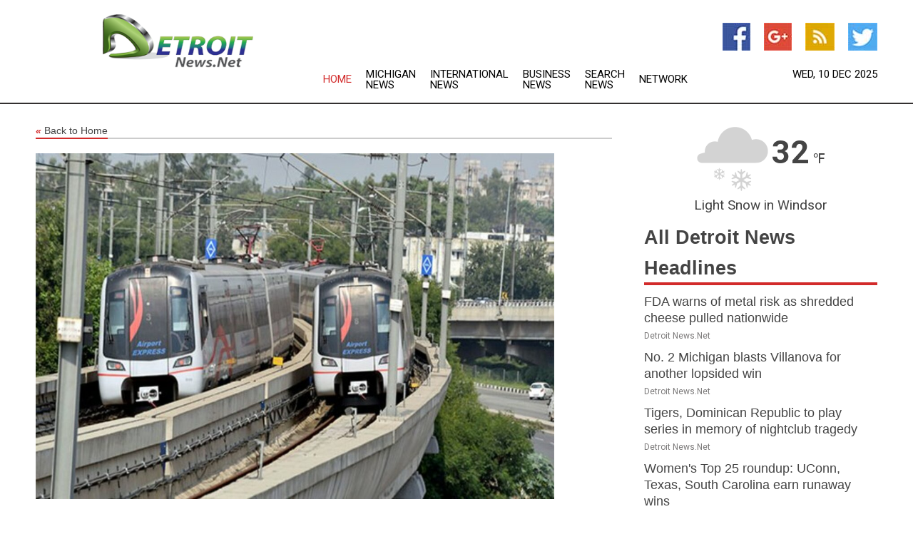

--- FILE ---
content_type: text/html; charset=utf-8
request_url: https://www.detroitnews.net/news/273968974/delhi-metro-trains-on-airport-line-to-run-at-120-kmph-from-sunday-dmrc
body_size: 13421
content:
<!doctype html>
<html lang="en">
<head>
    <meta name="Powered By" content="Kreatio Platform" />
  <link rel="canonical" href="https://www.detroitnews.net/news/273968974/delhi-metro-trains-on-airport-line-to-run-at-120-kmph-from-sunday-dmrc"/>
  <meta charset="utf-8"/>
  <meta http-equiv="X-UA-Compatible" content="IE=edge"/>
  <meta name="viewport" content="width=device-width, initial-scale=1, maximum-scale=1, user-scalable=no"/>
    <title>Delhi Metro trains on Airport Line to run at 120 kmph from Sunday: DMRC</title>
  <meta name="title" content="Delhi Metro trains on Airport Line to run at 120 kmph from Sunday: DMRC">
  <meta name="description" content="The Delhi Metro Rail Corporation (DMRC) is going to operate the Airport Express Line at a massive speed of 120 kilometres per hour (KMPH) from Sunday, an offici"/>
  <meta name="keywords" content="India News, sector, carried, deployed, delhi and, testing, the movement, rolling, carried out, airport express"/>
  <meta name="news_keywords" content="detroit news, michigan state, detroit, breaking news detroit, detroit newspapers" />
  <meta name="robots" content="index, follow" />
  <meta name="revisit-after" content="1 Day" />
  <meta property="og:title" content="Delhi Metro trains on Airport Line to run at 120 kmph from Sunday: DMRC" />
  <meta property="og:site_name" content="Detroit News" />
  <meta property="og:url" content="https://www.detroitnews.net/news/273968974/delhi-metro-trains-on-airport-line-to-run-at-120-kmph-from-sunday-dmrc" />
  <meta property="og:description" content="The Delhi Metro Rail Corporation (DMRC) is going to operate the Airport Express Line at a massive speed of 120 kilometres per hour (KMPH) from Sunday, an offici"/>
  <meta property="og:image" content="https://image.chitra.live/api/v1/wps/ce43faa/192cf71f-c372-4943-a114-f4bbc7b77c3b/0/ani1694884057-600x315.jpg" />
  <meta property="og:type" content="article" />
  <meta property="og:locale" content="en_US" />
  <meta name="twitter:card" content="summary_large_image" />
  <meta name="twitter:site" content="@Detroit News" />
  <meta name="twitter:title" content="Delhi Metro trains on Airport Line to run at 120 kmph from Sunday: DMRC" />
  <meta name="twitter:description" content="The Delhi Metro Rail Corporation (DMRC) is going to operate the Airport Express Line at a massive speed of 120 kilometres per hour (KMPH) from Sunday, an offici"/>
  <meta name="twitter:image" content="https://image.chitra.live/api/v1/wps/ce43faa/192cf71f-c372-4943-a114-f4bbc7b77c3b/0/ani1694884057-600x315.jpg" />

  <link rel="shortcut icon" href="https://assets.kreatio.net/web/newsnet/favicons/favicon.ico"/>
  <link rel="stylesheet" type="text/css" href="https://assets.kreatio.net/web/newsnet/css/foundation.min.css">
  <link rel="stylesheet" type="text/css" href="https://assets.kreatio.net/web/newsnet/css/red_style.css">
  <link rel="stylesheet" type="text/css" href="https://cdnjs.cloudflare.com/ajax/libs/font-awesome/4.6.3//css/font-awesome.css">
  <script src="https://assets.kreatio.net/web/newsnet/js/app.js"></script>
  <link rel="stylesheet" href="https://cdnjs.cloudflare.com/ajax/libs/tinymce/6.8.2/skins/ui/oxide/skin.min.css">
  <script async src='https://securepubads.g.doubleclick.net/tag/js/gpt.js'></script>
  <script src='https://www.google.com/recaptcha/api.js'></script>
  <script>window.googletag = window.googletag || {cmd: []};
  googletag.cmd.push(function () {
      googletag.defineSlot('/21806386006/Bigpond_TOP/uaenews.net', [[970, 250], [728, 90], [970, 90]], 'div-gpt-ad-3852326-1')
          .addService(googletag.pubads());
      googletag.defineSlot('/21806386006/Bigpond_TOP/uaenews.net', [[300, 250], [300, 600], [160, 600], [120, 600], [320, 50]], 'div-gpt-ad-3852326-2')
          .addService(googletag.pubads());
      googletag.defineOutOfPageSlot('/21806386006/Bigpond_TOP/uaenews.net', 'div-gpt-ad-3852326-3')
          .addService(googletag.pubads());
      googletag.defineSlot('/21806386006/Bigpond_TOP/uaenews.net', [[1, 1]], 'div-gpt-ad-3852326-4')
          .addService(googletag.pubads());

      googletag.pubads().enableSingleRequest();
      googletag.pubads().collapseEmptyDivs();
      googletag.pubads().setCentering(true);
      googletag.enableServices();
  });</script>
  <script async src="https://paht.tech/c/uaenews.net.js"></script>

  <script type="text/javascript">
      window._mNHandle = window._mNHandle || {};
      window._mNHandle.queue = window._mNHandle.queue || [];
      medianet_versionId = "3121199";
  </script>
    <!-- taboola-->
    <script type="text/javascript">
        window._taboola = window._taboola || [];
        _taboola.push({article: 'auto'});
        !function (e, f, u, i) {
            if (!document.getElementById(i)) {
                e.async = 1;
                e.src = u;
                e.id = i;
                f.parentNode.insertBefore(e, f);
            }
        }(document.createElement('script'),
            document.getElementsByTagName('script')[0],
            '//cdn.taboola.com/libtrc/newsnet-network/loader.js',
            'tb_loader_script');
        if (window.performance && typeof window.performance.mark == 'function') {
            window.performance.mark('tbl_ic');
        }
    </script>
    <!--taboola-->
  <style>
      .tox .tox-statusbar {
          display: none !important;
      }
      .red{
          color: red;
      }
      .text h1,
      .text h2,
      .text h3,
      .text h4,
      .text h5,
      .text h6{
          font-size: 24px !important;
          font-weight: 700 !important;
      }
  </style>
</head>
<body>
<!-- header -->
  <!-- Component :: Main-Header--> 
<div class="row expanded header">
  <div class="large-4 columns logo hide-for-small-only">
    <a href="/"><img src="https://assets.kreatio.net/nn_logos/detroit-news.png" alt="Detroit News"></a></div>

  <div class="large-6 columns navigation">
    <div class="title-bar show-for-small-only"
         data-responsive-toggle="navigation-menu" data-hide-for="medium">
      <button class="menu-icon" type="button" data-toggle></button>
      <div class="title-bar-title" style="margin: 0 20px;">
        <a href="/"><img width="200px" src="https://assets.kreatio.net/nn_logos/detroit-news.png"></a>
      </div>
    </div>
    <div class="top-bar" id="navigation-menu">
      <div class="top-bar-left">
        <ul class="dropdown menu" data-dropdown-menu>
          <li class="active"><a href="/">Home</a></li>
            <li>
              <a href="/category/michigan-news">Michigan
                News</a>
            </li>
            <li>
              <a href="/category/breaking-international-news">International
                News</a>
            </li>
            <li>
              <a href="/category/breaking-business-news">Business
                News</a>
            </li>
          <li><a href="/archive">Search News</a></li>
          <li><a href="http://www.themainstreammedia.com/">Network</a></li>
        </ul>
      </div>
    </div>
  </div>

  <div class="large-2 columns socail_icon hide-for-small-only">
    <ul class="menu float-right">
      <li><a href="http://www.facebook.com/pages/Detroit-News/167847293255860" target="_blank"><img
        src="https://assets.kreatio.net/web/newsnet/images/facebook.jpg"
        alt="facebook"></a></li>
      <li><a href="https://plus.google.com/" target="_blank"><img
        src="https://assets.kreatio.net/web/newsnet/images/google_pls.jpg"
        alt="google"></a></li>
      <li><a href="https://feeds.detroitnews.net/rss/3d33b780d0e24349" target="_blank"><img
        src="https://assets.kreatio.net/web/newsnet/images/rss_feed.jpg"
        alt="rss"></a></li>
      <li><a href="https://twitter.com/detroitnewsnet" target="_blank"><img
        src="https://assets.kreatio.net/web/newsnet/images/twitter.jpg"
        alt="twitter"></a></li>
    </ul>
    <div class="datemain float-right hide-for-small-only" id="bnn-date"></div>


  </div>
</div>


<!-- End of header -->

<!-- Ads -->
<div class="row expanded ad_temp">

  <!-- Ad 728x90 (TOP) -->
  <div
    class="large-12 medium-12 columns text-left top_add hide-for-small-only">

    <center>
      <div id='div-gpt-ad-3852326-1'>
        <script>
            googletag.cmd.push(function () {
                googletag.display('div-gpt-ad-3852326-1');
            });
        </script>
      </div>
    </center>

  </div>
  <!-- End of ad -->

</div>
<!-- End of ads -->


<div class="row expanded content">
  <div class="large-9 medium-8 columns left_content">
    <div class="row expanded breadcrum">
      <div class="large-12 medium-12 columns">
        <h4>
          <span><a href="/"><i>«</i>Back to Home</a></span>
        </h4>
      </div>
    </div>
    <div class="row expanded single_news">
  <div class="large-12 columns">
    <div class="article_image">
        <img src="https://image.chitra.live/api/v1/wps/f7463d7/192cf71f-c372-4943-a114-f4bbc7b77c3b/0/ani1694884057-1156x770.jpg" alt="Delhi Metro trains on Airport Line to run at 120 kmph from Sunday: DMRC" width="100%">
    </div>
    <div class="title_text">
      <h2>
        <a href="#">Delhi Metro trains on Airport Line to run at 120 kmph from Sunday: DMRC</a>
      </h2>
      <p>ANI
        <br>16 Sep 2023, 22:07 GMT+
          </p>
    </div>
    <div class="detail_text">
      <div class="text">
            <p>New Delhi [India], September 16 (ANI): The Delhi Metro Rail Corporation (DMRC) is going to operate the Airport Express Line at a massive speed of 120 kilometres per hour (KMPH) from Sunday, an official statement said on Saturday.</p><p>This increase in speed of India's fastest Metro corridor gradually from 90 Kmph to 120 Kmph has been made possible by meticulous planning and time-bound implementation by DMRC's engineers in consultation with a number of other government agencies and domain experts, the statement read. To facilitate the movement of the trains at such a high speed, over 2.6 lakh tension clamps were replaced on the entire corridor. The bulk of the work was carried out in the night time from 11 pm till 7 am to ensure minimal hindrance to the smooth operation of services. Over 100 workers were deployed at a time for this work.</p><p>Before taking up this mammoth exercise, the efficacy of these clamps was checked on a kilometre-long trial track. Various measurements including vibrationstresses on rails were carried out using advanced instruments on this trial track before implementing the same on the main corridor. The estimated timeline for the completion of this task was 18 months. However, DMRC took the challenge and successfully ensured the completion of the work within just six months.</p><p>A highly advanced system consisting of 3D accelerometers and strain censors was deployed for continuous measurement of vibrations and strains on the tracks at different speed levels. Oscillation monitoring was performed at speeds from 90 KMPH to 120 KMPH to ascertain smooth movement at higher speed levels. Tremendous efforts were put in by DMRC officials to analyse the measurement data at various speeds to understand the behaviour and response of the system.</p><p>The signalling infrastructure also required verification of all software and safety certifications of the main system and the subsystems at such high speed. The interface testing with rolling stock and passenger information systems was also checked in detail. The working of the Passenger Screen Doors (PSDs) in coordination with the movement of the train was also done. Extensive testing of all signalling equipment was conducted in a graded manner involving track, rolling stock, traction for over two months.</p><p>During the non-revenue hours, the Over Head Equipment (OHE) system was also made suitable for the movement of trains at 120 KMPH. Eventually, after all these efforts, Delhi Metro increased the operational speed of Metro trains on the Airport Express Line from 90 KMPH to 100 KMPH on 22nd March 2023. The speed ofthe trains was further increased to 110 KMPH on 22nd June 2023. As mentioned above, the speed shall be further increased to 120 KMPH from tomorrow. The safety certification for the same has already been received earlier this month.</p>The total journey from New Delhi to Yashobhoomi Dwarka Sector-25 will take about 21 minutes. Earlier the travel time between New Delhi and Dwarka Sector- 21 was approximately 22 minutes and now it has reduced to around 19 minutes between these two stations, leading to a saving of 3 minutes. The approximate travel time between New Delhi and Terminal - 3 Airport will be about 15 minutes and 30 seconds. Earlier, it was a little more than 18 minutes. (ANI)
        <p></p>
      </div>
    </div>
  </div>
  <div class="large-12 medium-12 columns share_icon">
    <h3>
      <span><a href="#">Share article:</a></span>
    </h3>
    <div class="sharethis-inline-share-buttons"></div>
  </div>
  <div class="large-12 medium-12 columns hide-for-small-only">
    <div class="detail_text">
      <div id="contentad338226"></div>
      <script type="text/javascript">
          (function (d) {
              var params =
                  {
                      id: "d5a9be96-e246-4ac5-9d21-4b034439109c",
                      d: "ZGVsaGluZXdzLm5ldA==",
                      wid: "338226",
                      cb: (new Date()).getTime()
                  };

              var qs = [];
              for (var key in params) qs.push(key + '=' + encodeURIComponent(params[key]));
              var s = d.createElement('script');
              s.type = 'text/javascript';
              s.async = true;
              var p = 'https:' == document.location.protocol ? 'https' : 'http';
              s.src = p + "://api.content-ad.net/Scripts/widget2.aspx?" + qs.join('&');
              d.getElementById("contentad338226").appendChild(s);
          })(document);
      </script>
    </div>
  </div>
</div>

    <div class="column row collapse show-for-small-only">
      <div class="large-12 medium-12 columns">

        <div id='div-gpt-ad-3852326-2'>
          <script>
              googletag.cmd.push(function() {
                  googletag.display('div-gpt-ad-3852326-2');
              });
          </script>
        </div>

      </div>
    </div>
    <!-- Ad 600x250 -->
    <div class="row column collapse">
      <div class="large-12 medium-12 columns">

        <div id="318873353">
          <script type="text/javascript">
              try {
                  window._mNHandle.queue.push(function (){
                      window._mNDetails.loadTag("318873353", "600x250", "318873353");
                  });
              }
              catch (error) {}
          </script>
        </div>

      </div>
    </div>
    <!-- End of ad -->
    <!-- Taboola -->
    <div class="row column collapse">
  <div class="large-12 medium-12 columns">

    <div id="taboola-below-article-thumbnails"></div>
    <script type="text/javascript">
        window._taboola = window._taboola || [];
        _taboola.push({
            mode: 'alternating-thumbnails-a',
            container: 'taboola-below-article-thumbnails',
            placement: 'Below Article Thumbnails',
            target_type: 'mix'
        });
    </script>

  </div>
</div>

    <!-- Taboola -->
    <div class="row expanded moreus_news" ng-controller="MoreCtrl">
  <div class="large-12 medium-12 columns">
    <h3><span>More Detroit News</span></h3>
    <a href="/category/detroit-news" class="access_more">Access More</a>
  </div>
    <div class="large-6 columns">
        <div class="media-object">
          <div class="media-object-section">
            <a href="/news/278737502/fda-warns-of-metal-risk-as-shredded-cheese-pulled-nationwide">
              <img src="https://image.chitra.live/api/v1/wps/fb8103d/591f7bb7-cad0-4854-a5aa-835668386ee4/2/Shredded-cheese-1-200x200.jpg" width="153px">
            </a>
          </div>
          <div class="media-object-section">
            <h5><a title="" href="/news/278737502/fda-warns-of-metal-risk-as-shredded-cheese-pulled-nationwide">FDA warns of metal risk as shredded cheese pulled nationwide</a>
</h5>
            <p class="date">Detroit News.Net</p>
          </div>
        </div>
        <div class="media-object">
          <div class="media-object-section">
            <a href="/news/278746799/no-2-michigan-blasts-villanova-for-another-lopsided-win">
              <img src="https://image.chitra.live/api/v1/wps/871fd21/0e68e818-f15a-4a5d-b775-bf5953c0424c/0/Njg5ZGM3MDAtNmI-200x200.jpg" width="153px">
            </a>
          </div>
          <div class="media-object-section">
            <h5><a title="" href="/news/278746799/no-2-michigan-blasts-villanova-for-another-lopsided-win">No. 2 Michigan blasts Villanova for another lopsided win</a>
</h5>
            <p class="date">Detroit News.Net</p>
          </div>
        </div>
        <div class="media-object">
          <div class="media-object-section">
            <a href="/news/278744716/tigers-dominican-republic-to-play-series-in-memory-of-nightclub-tragedy">
              <img src="https://image.chitra.live/api/v1/wps/8d8f4f2/09ac3e71-21fe-482f-b250-bdef148c75dc/0/N2JkNTk2OWEtMzY-200x200.jpg" width="153px">
            </a>
          </div>
          <div class="media-object-section">
            <h5><a title="" href="/news/278744716/tigers-dominican-republic-to-play-series-in-memory-of-nightclub-tragedy">Tigers, Dominican Republic to play series in memory of nightclub tragedy</a>
</h5>
            <p class="date">Detroit News.Net</p>
          </div>
        </div>
        <div class="media-object">
          <div class="media-object-section">
            <a href="/news/278742206/women-top-25-roundup-uconn-texas-south-carolina-earn-runaway-wins">
              <img src="https://image.chitra.live/api/v1/wps/cb9be68/d787ee50-79fe-4738-beeb-a491f87021ff/0/ZDk3NTZhNjEtOTc-200x200.jpg" width="153px">
            </a>
          </div>
          <div class="media-object-section">
            <h5><a title="" href="/news/278742206/women-top-25-roundup-uconn-texas-south-carolina-earn-runaway-wins">Women&#39;s Top 25 roundup: UConn, Texas, South Carolina earn runaway wins</a>
</h5>
            <p class="date">Detroit News.Net</p>
          </div>
        </div>
        <div class="media-object">
          <div class="media-object-section">
            <a href="/news/278741498/nba-roundup-timberwolves-surge-past-james-harden-clippers">
              <img src="https://image.chitra.live/api/v1/wps/9b2902f/01252649-23a1-4886-866c-d6a7393b6030/0/NmY3YWEzZjctN2U-200x200.jpg" width="153px">
            </a>
          </div>
          <div class="media-object-section">
            <h5><a title="" href="/news/278741498/nba-roundup-timberwolves-surge-past-james-harden-clippers">NBA roundup: Timberwolves surge past James Harden, Clippers</a>
</h5>
            <p class="date">Detroit News.Net</p>
          </div>
        </div>
        <div class="media-object">
          <div class="media-object-section">
            <a href="/news/278741455/no-2-indiana-deals-no-1-ohio-state-first-loss-for-big-ten-crown">
              <img src="https://image.chitra.live/api/v1/wps/f48dc6a/7c2a6a5c-3c49-40a8-8693-edf09f78e3f4/0/YjQ2Njg0ODUtNzR-200x200.jpg" width="153px">
            </a>
          </div>
          <div class="media-object-section">
            <h5><a title="" href="/news/278741455/no-2-indiana-deals-no-1-ohio-state-first-loss-for-big-ten-crown">No. 2 Indiana deals No. 1 Ohio State first loss for Big Ten crown</a>
</h5>
            <p class="date">Detroit News.Net</p>
          </div>
        </div>
        <div class="media-object">
          <div class="media-object-section">
            <a href="/news/278741240/pistons-top-bucks-behind-balanced-scoring-attack">
              <img src="https://image.chitra.live/api/v1/wps/5614301/ad139261-7968-4312-8aa8-cf86253c612a/0/YjUzOTFjY2EtM2M-200x200.jpg" width="153px">
            </a>
          </div>
          <div class="media-object-section">
            <h5><a title="" href="/news/278741240/pistons-top-bucks-behind-balanced-scoring-attack">Pistons top Bucks behind balanced scoring attack</a>
</h5>
            <p class="date">Detroit News.Net</p>
          </div>
        </div>
        <div class="media-object">
          <div class="media-object-section">
            <a href="/news/278740921/back-on-track-no-11-gonzaga-set-to-face-north-florida">
              <img src="https://image.chitra.live/api/v1/wps/db5a4ba/d72827d6-9399-46ea-b9c1-293d2ac25526/0/YTE5NjI3NjEtY2Y-200x200.jpg" width="153px">
            </a>
          </div>
          <div class="media-object-section">
            <h5><a title="" href="/news/278740921/back-on-track-no-11-gonzaga-set-to-face-north-florida">Back on track, No. 11 Gonzaga set to face North Florida</a>
</h5>
            <p class="date">Detroit News.Net</p>
          </div>
        </div>
        <div class="media-object">
          <div class="media-object-section">
            <a href="/news/278740858/no-4-duke-uses-defense-to-slip-past-no-7-michigan-state">
              <img src="https://image.chitra.live/api/v1/wps/855ca3b/911d05db-b58c-4924-a3d3-be5bf0e0c9b8/0/OGFlNmQzNWQtZDl-200x200.jpg" width="153px">
            </a>
          </div>
          <div class="media-object-section">
            <h5><a title="" href="/news/278740858/no-4-duke-uses-defense-to-slip-past-no-7-michigan-state">No. 4 Duke uses defense to slip past No. 7 Michigan State</a>
</h5>
            <p class="date">Detroit News.Net</p>
          </div>
        </div>
        <div class="media-object">
          <div class="media-object-section">
            <a href="/news/278740261/no-11-gonzaga-rebounds-with-blowout-of-no-18-kentucky">
              <img src="https://image.chitra.live/api/v1/wps/ec27743/cacac8d4-864b-4a7f-8f24-ab9388ac436c/0/OWNiOTg3YTctODg-200x200.jpg" width="153px">
            </a>
          </div>
          <div class="media-object-section">
            <h5><a title="" href="/news/278740261/no-11-gonzaga-rebounds-with-blowout-of-no-18-kentucky">No. 11 Gonzaga rebounds with blowout of No. 18 Kentucky</a>
</h5>
            <p class="date">Detroit News.Net</p>
          </div>
        </div>
        <div class="media-object">
          <div class="media-object-section">
            <a href="/news/278740252/nba-roundup-kevin-durant-hits-31k-career-points-in-rockets-win">
              <img src="https://image.chitra.live/api/v1/wps/5c7c3dc/1549f258-1f74-49b6-870a-e25644f6fce1/0/NDZhMTcxOTgtMWN-200x200.jpg" width="153px">
            </a>
          </div>
          <div class="media-object-section">
            <h5><a title="" href="/news/278740252/nba-roundup-kevin-durant-hits-31k-career-points-in-rockets-win">NBA roundup: Kevin Durant hits 31K career points in Rockets&#39; win</a>
</h5>
            <p class="date">Detroit News.Net</p>
          </div>
        </div>
    </div>
    <div class="large-6 columns">
        <div class="media-object">
          <div class="media-object-section">
            <a href="/news/278740128/iowa-state-tabs-washington-state-jimmy-rogers-as-next-head-coach">
              <img src="https://image.chitra.live/api/v1/wps/18876cd/78b44e82-bb78-41f7-8699-b5b688785b29/0/YjZiN2YyNTItOTc-200x200.jpg" width="153px">
            </a>
          </div>
          <div class="media-object-section">
            <h5><a title="" href="/news/278740128/iowa-state-tabs-washington-state-jimmy-rogers-as-next-head-coach">Iowa State tabs Washington State&#39;s Jimmy Rogers as next head coach</a>
</h5>
            <p class="date">Detroit News.Net</p>
          </div>
        </div>
        <div class="media-object">
          <div class="media-object-section">
            <a href="/news/278740036/red-hot-finley-bizjack-guides-butler-into-clash-with-boise-state">
              <img src="https://image.chitra.live/api/v1/wps/5b1b18e/b122abe8-461c-4d18-a71a-0d4f81b42b6e/0/OWRlYTQzZjItNzl-200x200.jpg" width="153px">
            </a>
          </div>
          <div class="media-object-section">
            <h5><a title="" href="/news/278740036/red-hot-finley-bizjack-guides-butler-into-clash-with-boise-state">Red-hot Finley Bizjack guides Butler into clash with Boise State</a>
</h5>
            <p class="date">Detroit News.Net</p>
          </div>
        </div>
        <div class="media-object">
          <div class="media-object-section">
            <a href="/news/278738757/kevin-porter-jr-undermanned-bucks-set-sights-on-76ers">
              <img src="https://image.chitra.live/api/v1/wps/4c63dbd/e1391212-7c90-43c3-a6c2-95ee22cc8de6/0/NTUxYWJlOTUtNmR-200x200.jpg" width="153px">
            </a>
          </div>
          <div class="media-object-section">
            <h5><a title="" href="/news/278738757/kevin-porter-jr-undermanned-bucks-set-sights-on-76ers">Kevin Porter Jr., undermanned Bucks set sights on 76ers</a>
</h5>
            <p class="date">Detroit News.Net</p>
          </div>
        </div>
        <div class="media-object">
          <div class="media-object-section">
            <a href="/news/278745209/ford-and-renault-team-up-to-take-on-chinese-electric-cars-and-vans">
              <img src="https://image.chitra.live/api/v1/wps/18a4770/937dbfc0-0ea8-47a8-b806-9ad680963ec2/0/NzQ2ZTYzNjEtYWF-200x200.jpg" width="153px">
            </a>
          </div>
          <div class="media-object-section">
            <h5><a title="" href="/news/278745209/ford-and-renault-team-up-to-take-on-chinese-electric-cars-and-vans">Ford and Renault Team Up To Take On Chinese Electric Cars and Vans</a>
</h5>
            <p class="date">Detroit News.Net</p>
          </div>
        </div>
        <div class="media-object">
          <div class="media-object-section">
            <a href="/news/278746694/big-picture-10-cowboys-vikings-storylines">
              <img src="https://image.chitra.live/api/v1/wps/40379df/8ab65fb0-714a-4846-a509-6a49749f4650/0/ZmZjMTYwYzUtNzJ-200x200.jpg" width="153px">
            </a>
          </div>
          <div class="media-object-section">
            <h5><a title="" href="/news/278746694/big-picture-10-cowboys-vikings-storylines">Big Picture: 10 Cowboys-Vikings Storylines</a>
</h5>
            <p class="date">Detroit News.Net</p>
          </div>
        </div>
        <div class="media-object">
          <div class="media-object-section">
            <a href="/news/278746672/packers-face-road-test-at-broncos">
              <img src="https://image.chitra.live/api/v1/wps/86f7769/a3d6c167-e289-43cf-bb5d-56011c9da751/0/YzM5ZDg4MTMtOGE-200x200.jpg" width="153px">
            </a>
          </div>
          <div class="media-object-section">
            <h5><a title="" href="/news/278746672/packers-face-road-test-at-broncos">Packers face road test at Broncos</a>
</h5>
            <p class="date">Detroit News.Net</p>
          </div>
        </div>
        <div class="media-object">
          <div class="media-object-section">
            <a href="/news/278746624/ravens-sign-former-pro-bowl-guard-to-practice-squad">
              <img src="https://image.chitra.live/api/v1/wps/f5d8413/1507d199-063e-46ef-a782-b6ddac0b4493/0/N2I5NWQ4YmItMjZ-200x200.jpg" width="153px">
            </a>
          </div>
          <div class="media-object-section">
            <h5><a title="" href="/news/278746624/ravens-sign-former-pro-bowl-guard-to-practice-squad">Ravens Sign Former Pro Bowl Guard to Practice Squad</a>
</h5>
            <p class="date">Detroit News.Net</p>
          </div>
        </div>
        <div class="media-object">
          <div class="media-object-section">
            <a href="/news/278746623/browns-place-c-ethan-pocic-and-rb-jerome-ford-on-injured-reserve">
              <img src="https://image.chitra.live/api/v1/wps/c445137/382436cf-7bb0-4944-816b-1bc504bd4db4/0/OWFmMGQzYjEtOWU-200x200.jpg" width="153px">
            </a>
          </div>
          <div class="media-object-section">
            <h5><a title="" href="/news/278746623/browns-place-c-ethan-pocic-and-rb-jerome-ford-on-injured-reserve">Browns place C Ethan Pocic and RB Jerome Ford on injured reserve</a>
</h5>
            <p class="date">Detroit News.Net</p>
          </div>
        </div>
        <div class="media-object">
          <div class="media-object-section">
            <a href="/news/278746536/nfc-playoff-picture-vikings-status-entering-week-15">
              <img src="https://image.chitra.live/api/v1/wps/60412b5/0767bf81-07b1-4a8e-ae94-fe8362f8ece0/0/NTkwZjQyODktMGM-200x200.jpg" width="153px">
            </a>
          </div>
          <div class="media-object-section">
            <h5><a title="" href="/news/278746536/nfc-playoff-picture-vikings-status-entering-week-15">NFC Playoff Picture: Vikings Status Entering Week 15</a>
</h5>
            <p class="date">Detroit News.Net</p>
          </div>
        </div>
        <div class="media-object">
          <div class="media-object-section">
            <a href="/news/278746398/jerry-jones-mantiene-fe-en-los-playoffs-y-en-george-pickens">
              <img src="https://image.chitra.live/api/v1/wps/6a3ae06/3763cf52-b8bf-42ce-a137-c87cf7447d69/0/Mjc3NmI2ZDAtODY-200x200.jpg" width="153px">
            </a>
          </div>
          <div class="media-object-section">
            <h5><a title="" href="/news/278746398/jerry-jones-mantiene-fe-en-los-playoffs-y-en-george-pickens">Jerry Jones mantiene fe en los playoffs y en George Pickens</a>
</h5>
            <p class="date">Detroit News.Net</p>
          </div>
        </div>
    </div>
</div>

    <div class="column row collapse show-for-small-only">
      <div class="large-12 medium-12 columns">

        <div id='div-gpt-ad-3852326-2'>
          <script>
              googletag.cmd.push(function() {
                  googletag.display('div-gpt-ad-3852326-2');
              });
          </script>
        </div>

      </div>
    </div>
    <div class="row expanded">
      <div class="large-12 medium-12 columns">
        <div class="row expanded signupnws">
          <div class="large-6 columns">
            <h2>Sign up for Detroit News</h2>
            <p>a daily newsletter full of things to discuss over
              drinks.and the great thing is that it's on the house!</p>
          </div>
          <div class="large-6 columns">
            <form
              action="https://subscription.themainstreammedia.com/?p=subscribe"
              method="post">
              <input type="text" name="email" placeholder="Your email address"
                     required>
              <button type="submit" class="button">Submit</button>
            </form>
          </div>
        </div>
      </div>
    </div>
    <div class="row expanded single_news">
      <div
        class="large-12 medium-12 columns text-center hide-for-small-only">
        <div class="detail_text"></div>
      </div>
    </div>
  </div>
  <!-- Side bar -->
    <div class="large-3 medium-4 columns right_sidebar">
    <!-- weather -->
      <!-- Component :: Weather-Block--> 
<div class="remote_component" id = 9690c96f-dc4b-9209-9a32-98af0c17491b></div>


    <!-- End of weather -->

    <!-- All headlines -->
    <div class="row column headline">
  <div class="large-12 medium-12 columns">
    <h3>
      <span><a href="/category/detroit-news">All Detroit News Headlines</a></span>
    </h3>
    <div class="outer_head">
        <div class="single_head">
          <h6>
            <a title="" href="/news/278737502/fda-warns-of-metal-risk-as-shredded-cheese-pulled-nationwide">FDA warns of metal risk as shredded cheese pulled nationwide</a>

          </h6>
          <p class="date">Detroit News.Net</p>
        </div>
        <div class="single_head">
          <h6>
            <a title="" href="/news/278746799/no-2-michigan-blasts-villanova-for-another-lopsided-win">No. 2 Michigan blasts Villanova for another lopsided win</a>

          </h6>
          <p class="date">Detroit News.Net</p>
        </div>
        <div class="single_head">
          <h6>
            <a title="" href="/news/278744716/tigers-dominican-republic-to-play-series-in-memory-of-nightclub-tragedy">Tigers, Dominican Republic to play series in memory of nightclub tragedy</a>

          </h6>
          <p class="date">Detroit News.Net</p>
        </div>
        <div class="single_head">
          <h6>
            <a title="" href="/news/278742206/women-top-25-roundup-uconn-texas-south-carolina-earn-runaway-wins">Women&#39;s Top 25 roundup: UConn, Texas, South Carolina earn runaway wins</a>

          </h6>
          <p class="date">Detroit News.Net</p>
        </div>
        <div class="single_head">
          <h6>
            <a title="" href="/news/278741498/nba-roundup-timberwolves-surge-past-james-harden-clippers">NBA roundup: Timberwolves surge past James Harden, Clippers</a>

          </h6>
          <p class="date">Detroit News.Net</p>
        </div>
        <div class="single_head">
          <h6>
            <a title="" href="/news/278741455/no-2-indiana-deals-no-1-ohio-state-first-loss-for-big-ten-crown">No. 2 Indiana deals No. 1 Ohio State first loss for Big Ten crown</a>

          </h6>
          <p class="date">Detroit News.Net</p>
        </div>
        <div class="single_head">
          <h6>
            <a title="" href="/news/278741240/pistons-top-bucks-behind-balanced-scoring-attack">Pistons top Bucks behind balanced scoring attack</a>

          </h6>
          <p class="date">Detroit News.Net</p>
        </div>
        <div class="single_head">
          <h6>
            <a title="" href="/news/278740921/back-on-track-no-11-gonzaga-set-to-face-north-florida">Back on track, No. 11 Gonzaga set to face North Florida</a>

          </h6>
          <p class="date">Detroit News.Net</p>
        </div>
        <div class="single_head">
          <h6>
            <a title="" href="/news/278740858/no-4-duke-uses-defense-to-slip-past-no-7-michigan-state">No. 4 Duke uses defense to slip past No. 7 Michigan State</a>

          </h6>
          <p class="date">Detroit News.Net</p>
        </div>
        <div class="single_head">
          <h6>
            <a title="" href="/news/278740261/no-11-gonzaga-rebounds-with-blowout-of-no-18-kentucky">No. 11 Gonzaga rebounds with blowout of No. 18 Kentucky</a>

          </h6>
          <p class="date">Detroit News.Net</p>
        </div>
        <div class="single_head">
          <h6>
            <a title="" href="/news/278740252/nba-roundup-kevin-durant-hits-31k-career-points-in-rockets-win">NBA roundup: Kevin Durant hits 31K career points in Rockets&#39; win</a>

          </h6>
          <p class="date">Detroit News.Net</p>
        </div>
        <div class="single_head">
          <h6>
            <a title="" href="/news/278740128/iowa-state-tabs-washington-state-jimmy-rogers-as-next-head-coach">Iowa State tabs Washington State&#39;s Jimmy Rogers as next head coach</a>

          </h6>
          <p class="date">Detroit News.Net</p>
        </div>
        <div class="single_head">
          <h6>
            <a title="" href="/news/278740036/red-hot-finley-bizjack-guides-butler-into-clash-with-boise-state">Red-hot Finley Bizjack guides Butler into clash with Boise State</a>

          </h6>
          <p class="date">Detroit News.Net</p>
        </div>
        <div class="single_head">
          <h6>
            <a title="" href="/news/278738757/kevin-porter-jr-undermanned-bucks-set-sights-on-76ers">Kevin Porter Jr., undermanned Bucks set sights on 76ers</a>

          </h6>
          <p class="date">Detroit News.Net</p>
        </div>
        <div class="single_head">
          <h6>
            <a title="" href="/news/278745209/ford-and-renault-team-up-to-take-on-chinese-electric-cars-and-vans">Ford and Renault Team Up To Take On Chinese Electric Cars and Vans</a>

          </h6>
          <p class="date">Detroit News.Net</p>
        </div>
        <div class="single_head">
          <h6>
            <a title="" href="/news/278746694/big-picture-10-cowboys-vikings-storylines">Big Picture: 10 Cowboys-Vikings Storylines</a>

          </h6>
          <p class="date">Detroit News.Net</p>
        </div>
        <div class="single_head">
          <h6>
            <a title="" href="/news/278746672/packers-face-road-test-at-broncos">Packers face road test at Broncos</a>

          </h6>
          <p class="date">Detroit News.Net</p>
        </div>
        <div class="single_head">
          <h6>
            <a title="" href="/news/278746624/ravens-sign-former-pro-bowl-guard-to-practice-squad">Ravens Sign Former Pro Bowl Guard to Practice Squad</a>

          </h6>
          <p class="date">Detroit News.Net</p>
        </div>
        <div class="single_head">
          <h6>
            <a title="" href="/news/278746623/browns-place-c-ethan-pocic-and-rb-jerome-ford-on-injured-reserve">Browns place C Ethan Pocic and RB Jerome Ford on injured reserve</a>

          </h6>
          <p class="date">Detroit News.Net</p>
        </div>
        <div class="single_head">
          <h6>
            <a title="" href="/news/278746536/nfc-playoff-picture-vikings-status-entering-week-15">NFC Playoff Picture: Vikings Status Entering Week 15</a>

          </h6>
          <p class="date">Detroit News.Net</p>
        </div>
        <div class="single_head">
          <h6>
            <a title="" href="/news/278746398/jerry-jones-mantiene-fe-en-los-playoffs-y-en-george-pickens">Jerry Jones mantiene fe en los playoffs y en George Pickens</a>

          </h6>
          <p class="date">Detroit News.Net</p>
        </div>
        <div class="single_head">
          <h6>
            <a title="" href="/news/278746362/nfl-week-15-playoff-scenarios">NFL Week 15 Playoff Scenarios</a>

          </h6>
          <p class="date">Detroit News.Net</p>
        </div>
        <div class="single_head">
          <h6>
            <a title="" href="/news/278746142/jerry-jones-on-cowboys-playoff-chances-george-pickens-play-more">Jerry Jones on Cowboys playoff chances, George Pickens&#39; play, more</a>

          </h6>
          <p class="date">Detroit News.Net</p>
        </div>
        <div class="single_head">
          <h6>
            <a title="" href="/news/278745985/playoff-push-2025-bucs-hold-onto-division-lead-with-tiebreaker">Playoff Push 2025: Bucs Hold Onto Division Lead with Tiebreaker</a>

          </h6>
          <p class="date">Detroit News.Net</p>
        </div>
        <div class="single_head">
          <h6>
            <a title="" href="/news/278745900/mailbag-did-fatigue-affect-team-in-detroit">Mailbag: Did fatigue affect team in Detroit</a>

          </h6>
          <p class="date">Detroit News.Net</p>
        </div>
        <div class="single_head">
          <h6>
            <a title="" href="/news/278745340/twentyman-5-stats-that-stand-out-following-lions-week-14-victory">TWENTYMAN: 5 stats that stand out following Lions&#39; Week 14 victory</a>

          </h6>
          <p class="date">Detroit News.Net</p>
        </div>
        <div class="single_head">
          <h6>
            <a title="" href="/news/278744724/la-semana-de-descanso-eleva-a-los-49ers-a-la-sexta-posicin-en-la-nfc">La Semana de Descanso Eleva a los 49ers a la Sexta Posicin en la NFC</a>

          </h6>
          <p class="date">Detroit News.Net</p>
        </div>
        <div class="single_head">
          <h6>
            <a title="" href="/news/278744683/beebe-y-booker-ajustes-para-la-lnea-ofensiva-contra-minnesota">Beebe y Booker: Ajustes para la lnea ofensiva contra Minnesota</a>

          </h6>
          <p class="date">Detroit News.Net</p>
        </div>
        <div class="single_head">
          <h6>
            <a title="" href="/news/278744658/bucs-could-get-reinforcements-for-tnf">Bucs Could Get Reinforcements for TNF</a>

          </h6>
          <p class="date">Detroit News.Net</p>
        </div>
        <div class="single_head">
          <h6>
            <a title="" href="/news/278744623/beebe-booker-candid-about-ol-struggles-vs-lions-plan-for-vikings">Beebe, Booker candid about OL struggles vs. Lions, plan for Vikings</a>

          </h6>
          <p class="date">Detroit News.Net</p>
        </div>
        <div class="single_head">
          <h6>
            <a title="" href="/news/278744468/updates-cowboys-give-key-update-on-ceedee">Updates: Cowboys give key update on CeeDee</a>

          </h6>
          <p class="date">Detroit News.Net</p>
        </div>
        <div class="single_head">
          <h6>
            <a title="" href="/news/278744351/tape-talk-what-stood-out-on-film-from-cowboys-lions">Tape Talk: What stood out on film from Cowboys-Lions</a>

          </h6>
          <p class="date">Detroit News.Net</p>
        </div>
        <div class="single_head">
          <h6>
            <a title="" href="/news/278744348/seven-ways-the-ravens-can-still-win-the-afc-north">Seven Ways the Ravens Can Still Win the AFC North</a>

          </h6>
          <p class="date">Detroit News.Net</p>
        </div>
        <div class="single_head">
          <h6>
            <a title="" href="/news/278744252/inbox-he-taken-the-high-road-the-whole-way">Inbox: He&#39;s taken the high road the whole way</a>

          </h6>
          <p class="date">Detroit News.Net</p>
        </div>
        <div class="single_head">
          <h6>
            <a title="" href="/news/278744194/falcons-facts-on-tap-inside-week-14-loss-to-seahawks">Falcons Facts on Tap: Inside Week 14 loss to Seahawks</a>

          </h6>
          <p class="date">Detroit News.Net</p>
        </div>
        <div class="single_head">
          <h6>
            <a title="" href="/news/278744155/mailbag-fans-reactions-to-vikings-31-0-win-over-commanders">Mailbag: Fans&#39; Reactions to Vikings 31-0 Win Over Commanders</a>

          </h6>
          <p class="date">Detroit News.Net</p>
        </div>
        <div class="single_head">
          <h6>
            <a title="" href="/news/278742272/game-recap-bears-comeback-effort-falls-just-short-in-green-bay">Game Recap: Bears&#39; comeback effort falls just short in Green Bay</a>

          </h6>
          <p class="date">Detroit News.Net</p>
        </div>
        <div class="single_head">
          <h6>
            <a title="" href="/news/278742175/know-your-foe-kansas-city-chiefs-week-14">Know Your Foe: Kansas City Chiefs | Week 14</a>

          </h6>
          <p class="date">Detroit News.Net</p>
        </div>
        <div class="single_head">
          <h6>
            <a title="" href="/news/278740588/we-know-what-at-stake-in-packers-bears-showdown">&#39;We know what&#39;s at stake&#39; in Packers-Bears showdown</a>

          </h6>
          <p class="date">Detroit News.Net</p>
        </div>
        <div class="single_head">
          <h6>
            <a title="" href="/news/278740572/turkey-dinner-and-family-mvp">Turkey dinner and family MVP</a>

          </h6>
          <p class="date">Detroit News.Net</p>
        </div>
        <div class="single_head">
          <h6>
            <a title="" href="/news/278740557/inbox-that-time-draws-near">Inbox: That time draws near</a>

          </h6>
          <p class="date">Detroit News.Net</p>
        </div>
        <div class="single_head">
          <h6>
            <a title="" href="/news/278740444/where-are-they-now-db-william-frizzell">Where Are They Now DB William Frizzell</a>

          </h6>
          <p class="date">Detroit News.Net</p>
        </div>
        <div class="single_head">
          <h6>
            <a title="" href="/news/278739758/vikings-vs-commanders-week-14-game-preview">Vikings vs. Commanders Week 14 Game Preview</a>

          </h6>
          <p class="date">Detroit News.Net</p>
        </div>
        <div class="single_head">
          <h6>
            <a title="" href="/news/278739681/zero-to-100-numbers-behind-cowboys-44-30-loss-to-lions">Zero to 100: Numbers behind Cowboys&#39; 44-30 loss to Lions</a>

          </h6>
          <p class="date">Detroit News.Net</p>
        </div>
        <div class="single_head">
          <h6>
            <a title="" href="/news/278739277/what-to-watch-for-bengals-at-bills-week-14">What to Watch For | Bengals at Bills Week 14</a>

          </h6>
          <p class="date">Detroit News.Net</p>
        </div>
        <div class="single_head">
          <h6>
            <a title="" href="/news/278739220/pickens-tras-la-derrota-de-dallas-nada-nos-sali-como-deba">Pickens tras la derrota de Dallas: &quot;Nada nos sali como deba&quot;</a>

          </h6>
          <p class="date">Detroit News.Net</p>
        </div>
        <div class="single_head">
          <h6>
            <a title="" href="/news/278739221/javonte-williams-hits-1000-yard-mark-a-career-first">Javonte Williams hits 1,000-yard mark, a career-first</a>

          </h6>
          <p class="date">Detroit News.Net</p>
        </div>
        <div class="single_head">
          <h6>
            <a title="" href="/news/278739045/updates-guyton-will-likely-return-vs-vikings">Updates: Guyton will likely return vs. Vikings</a>

          </h6>
          <p class="date">Detroit News.Net</p>
        </div>
        <div class="single_head">
          <h6>
            <a title="" href="/news/278738927/packers-eagerly-await-reinforcements-for-final-push">Packers eagerly await reinforcements for final push</a>

          </h6>
          <p class="date">Detroit News.Net</p>
        </div>
        <div class="single_head">
          <h6>
            <a title="" href="/news/278738588/twentyman-week-14-observations">TWENTYMAN: Week 14 observations</a>

          </h6>
          <p class="date">Detroit News.Net</p>
        </div>
    </div>
  </div>
</div>



    <!-- Ad 300x600 (A) -->
    <div class="row column ad_600">
      <div class="large-12 medium-12 columns hide-for-small-only">

        <script id="mNCC" language="javascript">
            medianet_width = "300";
            medianet_height = "600";
            medianet_crid = "393315316";
            medianet_versionId = "3111299";
        </script>
        <script src="//contextual.media.net/nmedianet.js?cid=8CUG1R34Q"></script>

      </div>
    </div>
    <!-- End of ad -->

    <!-- Related News -->
    <div class=" row column business_news">
  <div class="large-12 medium-12 columns">
    <h3>
      <span>Michigan News</span>
    </h3>
      <div class="media-object">
        <div class="media-object-section">
          <a href="/news/278737502/fda-warns-of-metal-risk-as-shredded-cheese-pulled-nationwide" ><img width="153px" src="https://image.chitra.live/api/v1/wps/fb8103d/591f7bb7-cad0-4854-a5aa-835668386ee4/2/Shredded-cheese-1-200x200.jpg" alt="FDA warns of metal risk as shredded cheese pulled nationwide"/></a>
        </div>
        <div class="media-object-section">
          <h6>
            <a title="" href="/news/278737502/fda-warns-of-metal-risk-as-shredded-cheese-pulled-nationwide">FDA warns of metal risk as shredded cheese pulled nationwide</a>

          </h6>
          <p class="date">Detroit News.Net</p>
        </div>
      </div>
      <div class="media-object">
        <div class="media-object-section">
          <a href="/news/278746799/no-2-michigan-blasts-villanova-for-another-lopsided-win" ><img width="153px" src="https://image.chitra.live/api/v1/wps/871fd21/0e68e818-f15a-4a5d-b775-bf5953c0424c/0/Njg5ZGM3MDAtNmI-200x200.jpg" alt="No. 2 Michigan blasts Villanova for another lopsided win"/></a>
        </div>
        <div class="media-object-section">
          <h6>
            <a title="" href="/news/278746799/no-2-michigan-blasts-villanova-for-another-lopsided-win">No. 2 Michigan blasts Villanova for another lopsided win</a>

          </h6>
          <p class="date">Detroit News.Net</p>
        </div>
      </div>
      <div class="media-object">
        <div class="media-object-section">
          <a href="/news/278744716/tigers-dominican-republic-to-play-series-in-memory-of-nightclub-tragedy" ><img width="153px" src="https://image.chitra.live/api/v1/wps/8d8f4f2/09ac3e71-21fe-482f-b250-bdef148c75dc/0/N2JkNTk2OWEtMzY-200x200.jpg" alt="Tigers, Dominican Republic to play series in memory of nightclub tragedy"/></a>
        </div>
        <div class="media-object-section">
          <h6>
            <a title="" href="/news/278744716/tigers-dominican-republic-to-play-series-in-memory-of-nightclub-tragedy">Tigers, Dominican Republic to play series in memory of nightclub tragedy</a>

          </h6>
          <p class="date">Detroit News.Net</p>
        </div>
      </div>
      <div class="media-object">
        <div class="media-object-section">
          <a href="/news/278742206/women-top-25-roundup-uconn-texas-south-carolina-earn-runaway-wins" ><img width="153px" src="https://image.chitra.live/api/v1/wps/cb9be68/d787ee50-79fe-4738-beeb-a491f87021ff/0/ZDk3NTZhNjEtOTc-200x200.jpg" alt="Women&#39;s Top 25 roundup: UConn, Texas, South Carolina earn runaway wins"/></a>
        </div>
        <div class="media-object-section">
          <h6>
            <a title="" href="/news/278742206/women-top-25-roundup-uconn-texas-south-carolina-earn-runaway-wins">Women&#39;s Top 25 roundup: UConn, Texas, South Carolina earn runaway wins</a>

          </h6>
          <p class="date">Detroit News.Net</p>
        </div>
      </div>
      <div class="media-object">
        <div class="media-object-section">
          <a href="/news/278741498/nba-roundup-timberwolves-surge-past-james-harden-clippers" ><img width="153px" src="https://image.chitra.live/api/v1/wps/9b2902f/01252649-23a1-4886-866c-d6a7393b6030/0/NmY3YWEzZjctN2U-200x200.jpg" alt="NBA roundup: Timberwolves surge past James Harden, Clippers"/></a>
        </div>
        <div class="media-object-section">
          <h6>
            <a title="" href="/news/278741498/nba-roundup-timberwolves-surge-past-james-harden-clippers">NBA roundup: Timberwolves surge past James Harden, Clippers</a>

          </h6>
          <p class="date">Detroit News.Net</p>
        </div>
      </div>
      <div class="media-object">
        <div class="media-object-section">
          <a href="/news/278741455/no-2-indiana-deals-no-1-ohio-state-first-loss-for-big-ten-crown" ><img width="153px" src="https://image.chitra.live/api/v1/wps/f48dc6a/7c2a6a5c-3c49-40a8-8693-edf09f78e3f4/0/YjQ2Njg0ODUtNzR-200x200.jpg" alt="No. 2 Indiana deals No. 1 Ohio State first loss for Big Ten crown"/></a>
        </div>
        <div class="media-object-section">
          <h6>
            <a title="" href="/news/278741455/no-2-indiana-deals-no-1-ohio-state-first-loss-for-big-ten-crown">No. 2 Indiana deals No. 1 Ohio State first loss for Big Ten crown</a>

          </h6>
          <p class="date">Detroit News.Net</p>
        </div>
      </div>
    <div class="access_btn">
      <a href="/category/michigan-news"
         class="access_more">Access More</a>
    </div>
  </div>
</div>

    <!-- End of Related News -->

    <!-- News Releases  -->
    <div class="row column news_releases">
  <div class="large-12 medium-12 columns">
    <div class="inner">
      <h3>News Releases</h3>
      <p>
        <span >Detroit News</span>.Net's News Release Publishing
        Service provides a medium for circulating your organization's
        news.
      </p>
      <form action="/news-releases" method="get">
        <button
          style="margin-left: 10px; font-size: 19px; font-family: Roboto, sans-serif;"
          href="/news-releases" type="submit" class="alert button">
          Click For Details</button>
      </form>
    </div>
  </div>
</div>

    <!-- End of News Releases  -->

    <div class=" row column business_news">
  <div class="large-12 medium-12 columns">
    <h3>
      <span>International News</span>
    </h3>
      <div class="media-object">
        <div class="media-object-section">
          <a href="/news/278744896/teen-anxiety-rises-ahead-of-australia-s-under-16-social-media-ban" ><img width="153px" src="https://image.chitra.live/api/v1/wps/bd98a14/eda08f06-b645-405a-83a6-7595f610331a/2/teens-social-meida-200x200.jpg" alt="Teen anxiety rises ahead of Australia’s under-16 social media ban"/></a>
        </div>
        <div class="media-object-section">
          <h6>
            <a title="" href="/news/278744896/teen-anxiety-rises-ahead-of-australia-s-under-16-social-media-ban">Teen anxiety rises ahead of Australia’s under-16 social media ban</a>

          </h6>
          <p class="date">Detroit News.Net</p>
        </div>
      </div>
      <div class="media-object">
        <div class="media-object-section">
          <a href="/news/278741481/hepatitis-b-birth-dose-dropped-as-kennedy-reshapes-policy" ><img width="153px" src="https://image.chitra.live/api/v1/wps/f8f46cd/6f9488fc-0a51-4a53-be48-de8158cc70ca/1/Vaccine-2-200x200.jpg" alt="Hepatitis B birth-dose dropped as Kennedy reshapes policy"/></a>
        </div>
        <div class="media-object-section">
          <h6>
            <a title="" href="/news/278741481/hepatitis-b-birth-dose-dropped-as-kennedy-reshapes-policy">Hepatitis B birth-dose dropped as Kennedy reshapes policy</a>

          </h6>
          <p class="date">Detroit News.Net</p>
        </div>
      </div>
      <div class="media-object">
        <div class="media-object-section">
          <a href="/news/278740229/probe-ordered-after-self-driving-waymos-overtake-buses-illegally" ><img width="153px" src="https://image.chitra.live/api/v1/wps/077a9ad/c9cefc21-1848-4ff4-a66a-891a7cdf3cc4/1/8-Waymo-self-driving-car-200x200.jpg" alt="Probe ordered after self-driving Waymos overtake buses illegally"/></a>
        </div>
        <div class="media-object-section">
          <h6>
            <a title="" href="/news/278740229/probe-ordered-after-self-driving-waymos-overtake-buses-illegally">Probe ordered after self-driving Waymos overtake buses illegally</a>

          </h6>
          <p class="date">Detroit News.Net</p>
        </div>
      </div>
      <div class="media-object">
        <div class="media-object-section">
          <a href="/news/278740223/grand-jury-again-rejects-plan-to-prosecute-new-york-ag-letitia-james" ><img width="153px" src="https://image.chitra.live/api/v1/wps/6911b4d/38fa68ca-3fa9-4acb-90bd-3cddfb94029d/1/6-Letitia-James-200x200.jpg" alt="Grand Jury again rejects plan to prosecute New York AG Letitia James"/></a>
        </div>
        <div class="media-object-section">
          <h6>
            <a title="" href="/news/278740223/grand-jury-again-rejects-plan-to-prosecute-new-york-ag-letitia-james">Grand Jury again rejects plan to prosecute New York AG Letitia James</a>

          </h6>
          <p class="date">Detroit News.Net</p>
        </div>
      </div>
      <div class="media-object">
        <div class="media-object-section">
          <a href="/news/278740210/putin-says-he-doesn-t-agree-with-some-points-in-us-plan-for-ukraine" ><img width="153px" src="https://image.chitra.live/api/v1/wps/401ad54/27bc50b3-4739-422f-8b06-ab089ef61d52/1/5-putin-Modi-200x200.jpg" alt="Putin says he doesn’t agree with some points in US plan for Ukraine"/></a>
        </div>
        <div class="media-object-section">
          <h6>
            <a title="" href="/news/278740210/putin-says-he-doesn-t-agree-with-some-points-in-us-plan-for-ukraine">Putin says he doesn’t agree with some points in US plan for Ukraine</a>

          </h6>
          <p class="date">Detroit News.Net</p>
        </div>
      </div>
      <div class="media-object">
        <div class="media-object-section">
          <a href="/news/278737671/imran-khan-s-sister-meets-him-in-jail-says-he-s-in-good-health" ><img width="153px" src="https://image.chitra.live/api/v1/wps/7887e3d/5bff4432-ded6-4280-95b7-07bef2e68f23/1/5-Imran-Khan-200x200.jpg" alt="Imran Khan’s sister meets him in jail, says he’s in good health"/></a>
        </div>
        <div class="media-object-section">
          <h6>
            <a title="" href="/news/278737671/imran-khan-s-sister-meets-him-in-jail-says-he-s-in-good-health">Imran Khan’s sister meets him in jail, says he’s in good health</a>

          </h6>
          <p class="date">Detroit News.Net</p>
        </div>
      </div>
      <div class="media-object">
        <div class="media-object-section">
          <a href="/news/278737663/global-warming-causing-deadly-floods-in-southeast-asia-say-scientists" ><img width="153px" src="https://image.chitra.live/api/v1/wps/20d76f7/57bb6ad5-e197-40b5-8445-3bda727da5e2/1/6-Floods-200x200.jpg" alt="Global warming causing deadly floods in Southeast Asia, say scientists"/></a>
        </div>
        <div class="media-object-section">
          <h6>
            <a title="" href="/news/278737663/global-warming-causing-deadly-floods-in-southeast-asia-say-scientists">Global warming causing deadly floods in Southeast Asia, say scientists</a>

          </h6>
          <p class="date">Detroit News.Net</p>
        </div>
      </div>
      <div class="media-object">
        <div class="media-object-section">
          <a href="/news/278737692/tunisian-human-rights-activist-hammami-on-hunger-strike-after-arrest" ><img width="153px" src="https://image.chitra.live/api/v1/wps/84eab57/7013ea0a-7c9f-4562-856a-ef29121bd986/1/8-Ayach-Hammami-200x200.jpg" alt="Tunisian human rights activist Hammami on hunger strike after arrest"/></a>
        </div>
        <div class="media-object-section">
          <h6>
            <a title="" href="/news/278737692/tunisian-human-rights-activist-hammami-on-hunger-strike-after-arrest">Tunisian human rights activist Hammami on hunger strike after arrest</a>

          </h6>
          <p class="date">Detroit News.Net</p>
        </div>
      </div>
      <div class="media-object">
        <div class="media-object-section">
          <a href="/news/278741522/ireland-boycotts-eurovision-in-support-of-journalists-killed-in-gaza" ><img width="153px" src="https://image.chitra.live/api/v1/wps/dcfeb7d/1b62130f-02af-484e-99e5-214cb4533575/2/7-Miche-l-Martin-5-200x200.jpg" alt="Ireland boycotts Eurovision in support of journalists killed in Gaza"/></a>
        </div>
        <div class="media-object-section">
          <h6>
            <a title="" href="/news/278741522/ireland-boycotts-eurovision-in-support-of-journalists-killed-in-gaza">Ireland boycotts Eurovision in support of journalists killed in Gaza</a>

          </h6>
          <p class="date">Detroit News.Net</p>
        </div>
      </div>
      <div class="media-object">
        <div class="media-object-section">
          <a href="/news/278737497/congress-seeks-authority-check-as-trump-signals-venezuela-strike" ><img width="153px" src="https://image.chitra.live/api/v1/wps/55d061e/193f79d1-bfd4-4150-b35c-a96adc7c1466/2/8-Donald-Trump-200x200.jpg" alt="Congress seeks authority check as Trump signals Venezuela strike"/></a>
        </div>
        <div class="media-object-section">
          <h6>
            <a title="" href="/news/278737497/congress-seeks-authority-check-as-trump-signals-venezuela-strike">Congress seeks authority check as Trump signals Venezuela strike</a>

          </h6>
          <p class="date">Detroit News.Net</p>
        </div>
      </div>
    <div class="access_btn">
      <a href="/category/breaking-international-news"
         class="access_more">Access More</a>
    </div>
  </div>
</div>

    <!-- Ad 336x280 -->
    <div class="row column ad_250 hide-for-small-only">
      <div class="large-12 medium-12 columns">

        <script id="mNCC" language="javascript">
            medianet_width = "300";
            medianet_height = "250";
            medianet_crid = "975428123";
            medianet_versionId = "3111299";
        </script>
        <script src="//contextual.media.net/nmedianet.js?cid=8CUG1R34Q"></script>

      </div>
    </div>
    <!-- End of ad -->

  </div>

</div>

<!-- footer -->
  <!-- Component :: Footer--> 
<div class="row expanded footer">
  <div class="large-12 medium-12 columns ">
    <div class="row">
      <div class="large-6 medium-12 columns">
        <h6>Detroit News.Net</h6>
        <div class="float-left map_img">
          <a href="/"><img
            src="https://assets.kreatio.net/web/newsnet/images/maps/detroit-news.png"/>
          </a>
        </div>
      </div>
      <div class="large-3 medium-6 columns footer_sitemap">
        <h6>SITE DATA</h6>
        <ul class="menu vertical">
          <li><a href="/">Home</a></li>
          <li><a href="/about">About Us</a></li>
          <li><a href="/news-releases">News Releases</a></li>
          <li><a href="/contact">Contact Us</a></li>
          <li><a href="/privacy">Privacy Policy</a></li>
          <li><a href="/terms-and-conditions">Terms and Conditions</a></li>
          <li><a href="/archive">Archives</a></li>
          <li><a href="/sitemap">Sitemap</a></li>
        </ul>
      </div>
      <div class="large-3 medium-6 columns footer_icon">
        <h6>CONNECT</h6>
        <ul class="menu vertical">
          <li><a href="http://www.facebook.com/pages/Detroit-News/167847293255860" target="_blank"><span
            class="social-icon"> <span class="icon icon-facebook">
										<i class="fa fa-thumbs-up" aria-hidden="true"></i>
								</span>
							</span>Facebook</a></li>
          <li><a href="https://twitter.com/detroitnewsnet" target="_blank"><span
            class="social-icon"> <span class="icon icon-facebook">
										<i class="fa fa-twitter" aria-hidden="true"> </i>
								</span>
							</span>Twitter</a></li>
          <li><a href="https://plus.google.com/" target="_blank"><span
            class="social-icon"> <span class="icon icon-facebook">
										<i class="fa fa-google-plus" aria-hidden="true"></i>
								</span>
							</span>Google+</a></li>
          <li><a href="https://feeds.detroitnews.net/rss/3d33b780d0e24349" target="_blank"><span
            class="social-icon"> <span class="icon icon-facebook">
										<i class="fa fa-rss" aria-hidden="true"></i>
								</span>
							</span>RSS</a></li>
          <li><a href="/contact"><span class="social-icon">
									<span class="icon icon-facebook"> <i
                    class="fa fa-envelope" aria-hidden="true"></i></span>
          </span>Contact Us</a></li>
        </ul>
      </div>
    </div>
  </div>
</div>
<div class="row expanded footer_bottom">
  <p>&copy; Copyright 1999-2025 Detroit News.Net -
    <a target="_blank" href="http://www.themainstreammedia.com\">Mainstream Media Ltd</a>.
    All rights reserved.</p>
</div>


<!-- End of footer -->
<!-- twitter -->
<script>!function (d, s, id) {
    var js, fjs = d.getElementsByTagName(s)[0], p = /^http:/.test(d.location) ? 'http' : 'https';
    if (!d.getElementById(id)) {
        js = d.createElement(s);
        js.id = id;
        js.src = p + "://platform.twitter.com/widgets.js";
        fjs.parentNode.insertBefore(js, fjs);
    }
}(document, "script", "twitter-wjs");</script>
<!-- App Script -->
<script
  src="https://assets.kreatio.net/web/newsnet/js/vendor/jquery.js"></script>
<script
  src="https://assets.kreatio.net/web/newsnet/js/vendor/foundation.min.js"></script>
<script> window.onload = foundationCall(); </script>
<div id='div-gpt-ad-3852326-3'>
  <script>
      googletag.cmd.push(function () {
          googletag.display('div-gpt-ad-3852326-3');
      });
  </script>
</div>

<div id='div-gpt-ad-3852326-4'>
  <script>
      googletag.cmd.push(function () {
          googletag.display('div-gpt-ad-3852326-4');
      });
  </script>
</div>
  <!--Taboola-->
  <script type="text/javascript">
      window._taboola = window._taboola || [];
      _taboola.push({flush: true});
  </script>
  <!--Taboola-->
  <script>
      window.onload = foundationCall();
      window.onload = loadOembedVideo();
  </script>
  <script type="text/javascript" src="//platform-api.sharethis.com/js/sharethis.js#property=5a6ff818491c0100113d7616&product=custom-share-buttons"></script>
<script>
    document.addEventListener("DOMContentLoaded", function () {
        const now = new Date();
        const options = {
            timeZone: 'Australia/Sydney',
            weekday: 'short',
            day: '2-digit',
            month: 'short',
            year: 'numeric'
        };
        const formatter = new Intl.DateTimeFormat('en-AU', options);
        const formattedDate = formatter.format(now);

        document.getElementById('bnn-date').innerText = formattedDate;
    });
</script>
<script>
    $(document).ready(function () {
        let typingTimer;
        const doneTypingInterval = 300;
        $('#keyword_header_search').on('input', function () {
            clearTimeout(typingTimer);
            const query = $(this).val();
            if (query.length > 2) {
                typingTimer = setTimeout(function () {
                    performSearch(query);
                }, doneTypingInterval);
            } else {
                $('#results').empty();
            }
        });

        function performSearch(query) {
            $.ajax({
                url: '/archive_search',
                type: 'GET',
                data: { query: query },
                beforeSend: function () {
                    $('#results').html('<li class="list-group-item">Loading data...</li>');
                },
                success: function (response) {
                    $('#results').html(response);
                },
                error: function () {
                    $('#results').html('<li class="list-group-item text-danger">An error occurred. Please try again.</li>');
                }
            });
        }
    });
</script>
<script>
    $(document).ready(function () {
        if ($('.remote_component').length > 0) {
            $(".remote_component").each(function () {
                var id = $(this).attr('id');
                var page_id = $(this).attr('data_page_id');
                $.ajax({
                    type: 'get',
                    dataType: 'html',
                    url: '/get_remote_component',
                    data: {id: id, page_id: page_id},
                    beforeSend: function (xhr) {
                        xhr.setRequestHeader('X-CSRF-Token', $('meta[name="csrf-token"]').attr('content'))
                    },
                    success: function (data) {
                        $('#' + id).html(data)
                    }
                });
            });
        }
    });
</script>
<script>(function(){function c(){var b=a.contentDocument||a.contentWindow.document;if(b){var d=b.createElement('script');d.innerHTML="window.__CF$cv$params={r:'9aba4f0989daf4e6',t:'MTc2NTM0NDE5MA=='};var a=document.createElement('script');a.src='/cdn-cgi/challenge-platform/scripts/jsd/main.js';document.getElementsByTagName('head')[0].appendChild(a);";b.getElementsByTagName('head')[0].appendChild(d)}}if(document.body){var a=document.createElement('iframe');a.height=1;a.width=1;a.style.position='absolute';a.style.top=0;a.style.left=0;a.style.border='none';a.style.visibility='hidden';document.body.appendChild(a);if('loading'!==document.readyState)c();else if(window.addEventListener)document.addEventListener('DOMContentLoaded',c);else{var e=document.onreadystatechange||function(){};document.onreadystatechange=function(b){e(b);'loading'!==document.readyState&&(document.onreadystatechange=e,c())}}}})();</script></body>
</html>


--- FILE ---
content_type: text/html; charset=utf-8
request_url: https://www.detroitnews.net/get_remote_component?id=9690c96f-dc4b-9209-9a32-98af0c17491b
body_size: -336
content:
<!-- Component :: Weather-Block--> 
<div
  class="large-12 medium-12 columns text-right hide-for-small-only">
  <div class="row collapse">
    <div class="large-12 columns text-center">
        <img width="100" src="https://static.midwestradionetwork.com/web/premier/weather/14.png" alt="14.png" />
      <strong style="font-size: 45px;">32</strong>
      <span>&#8457;</span>
    </div>
  </div>
  <div class="row collapse">
    <div class="large-12 columns text-center">
      <span>Light Snow in Windsor</span>
    </div>
  </div>
</div>



--- FILE ---
content_type: text/html; charset=utf-8
request_url: https://www.google.com/recaptcha/api2/aframe
body_size: -86
content:
<!DOCTYPE HTML><html><head><meta http-equiv="content-type" content="text/html; charset=UTF-8"></head><body><script nonce="p23DjvJaUyu3ZNFigJJJIg">/** Anti-fraud and anti-abuse applications only. See google.com/recaptcha */ try{var clients={'sodar':'https://pagead2.googlesyndication.com/pagead/sodar?'};window.addEventListener("message",function(a){try{if(a.source===window.parent){var b=JSON.parse(a.data);var c=clients[b['id']];if(c){var d=document.createElement('img');d.src=c+b['params']+'&rc='+(localStorage.getItem("rc::a")?sessionStorage.getItem("rc::b"):"");window.document.body.appendChild(d);sessionStorage.setItem("rc::e",parseInt(sessionStorage.getItem("rc::e")||0)+1);localStorage.setItem("rc::h",'1765344205922');}}}catch(b){}});window.parent.postMessage("_grecaptcha_ready", "*");}catch(b){}</script></body></html>

--- FILE ---
content_type: application/javascript; charset=UTF-8
request_url: https://www.detroitnews.net/cdn-cgi/challenge-platform/scripts/jsd/main.js
body_size: 4521
content:
window._cf_chl_opt={xkKZ4:'g'};~function(R2,Z,c,v,P,I,Q,K){R2=f,function(X,M,RJ,R1,T,h){for(RJ={X:511,M:519,T:522,h:568,F:602,D:585,y:544,W:531,g:542,b:609,a:495},R1=f,T=X();!![];)try{if(h=parseInt(R1(RJ.X))/1*(parseInt(R1(RJ.M))/2)+parseInt(R1(RJ.T))/3+parseInt(R1(RJ.h))/4+-parseInt(R1(RJ.F))/5*(-parseInt(R1(RJ.D))/6)+parseInt(R1(RJ.y))/7+-parseInt(R1(RJ.W))/8*(-parseInt(R1(RJ.g))/9)+-parseInt(R1(RJ.b))/10*(parseInt(R1(RJ.a))/11),M===h)break;else T.push(T.shift())}catch(F){T.push(T.shift())}}(R,392131),Z=this||self,c=Z[R2(582)],v={},v[R2(529)]='o',v[R2(517)]='s',v[R2(595)]='u',v[R2(501)]='z',v[R2(584)]='n',v[R2(554)]='I',v[R2(559)]='b',P=v,Z[R2(488)]=function(X,M,T,h,RF,Rh,Ro,R7,D,y,W,g,N,C){if(RF={X:510,M:560,T:552,h:574,F:562,D:593,y:574,W:545,g:490,b:526,a:499,N:588},Rh={X:536,M:526,T:509},Ro={X:579,M:578,T:577,h:575},R7=R2,M===null||void 0===M)return h;for(D=x(M),X[R7(RF.X)][R7(RF.M)]&&(D=D[R7(RF.T)](X[R7(RF.X)][R7(RF.M)](M))),D=X[R7(RF.h)][R7(RF.F)]&&X[R7(RF.D)]?X[R7(RF.y)][R7(RF.F)](new X[(R7(RF.D))](D)):function(B,R8,j){for(R8=R7,B[R8(Rh.X)](),j=0;j<B[R8(Rh.M)];B[j+1]===B[j]?B[R8(Rh.T)](j+1,1):j+=1);return B}(D),y='nAsAaAb'.split('A'),y=y[R7(RF.W)][R7(RF.g)](y),W=0;W<D[R7(RF.b)];g=D[W],N=n(X,M,g),y(N)?(C=N==='s'&&!X[R7(RF.a)](M[g]),R7(RF.N)===T+g?F(T+g,N):C||F(T+g,M[g])):F(T+g,N),W++);return h;function F(B,j,R6){R6=f,Object[R6(Ro.X)][R6(Ro.M)][R6(Ro.T)](h,j)||(h[j]=[]),h[j][R6(Ro.h)](B)}},I=R2(525)[R2(505)](';'),Q=I[R2(545)][R2(490)](I),Z[R2(532)]=function(X,M,Ry,R9,T,h,F,D){for(Ry={X:563,M:526,T:572,h:575,F:513},R9=R2,T=Object[R9(Ry.X)](M),h=0;h<T[R9(Ry.M)];h++)if(F=T[h],F==='f'&&(F='N'),X[F]){for(D=0;D<M[T[h]][R9(Ry.M)];-1===X[F][R9(Ry.T)](M[T[h]][D])&&(Q(M[T[h]][D])||X[F][R9(Ry.h)]('o.'+M[T[h]][D])),D++);}else X[F]=M[T[h]][R9(Ry.F)](function(y){return'o.'+y})},K=function(Rp,RA,RE,Rz,Rj,RP,M,T,h){return Rp={X:514,M:543},RA={X:604,M:604,T:604,h:575,F:604,D:604,y:604,W:539,g:504,b:504},RE={X:526},Rz={X:526,M:504,T:579,h:578,F:577,D:579,y:577,W:494,g:575,b:494,a:575,N:604,C:577,B:494,j:575,Y:494,z:494,S:575,E:539},Rj={X:528,M:504},RP=R2,M=String[RP(Rp.X)],T={'h':function(F){return F==null?'':T.g(F,6,function(D,Rd){return Rd=f,Rd(Rj.X)[Rd(Rj.M)](D)})},'g':function(F,D,y,Rw,W,N,C,B,j,Y,z,S,E,A,V,G,s,R0){if(Rw=RP,F==null)return'';for(N={},C={},B='',j=2,Y=3,z=2,S=[],E=0,A=0,V=0;V<F[Rw(Rz.X)];V+=1)if(G=F[Rw(Rz.M)](V),Object[Rw(Rz.T)][Rw(Rz.h)][Rw(Rz.F)](N,G)||(N[G]=Y++,C[G]=!0),s=B+G,Object[Rw(Rz.D)][Rw(Rz.h)][Rw(Rz.F)](N,s))B=s;else{if(Object[Rw(Rz.T)][Rw(Rz.h)][Rw(Rz.y)](C,B)){if(256>B[Rw(Rz.W)](0)){for(W=0;W<z;E<<=1,D-1==A?(A=0,S[Rw(Rz.g)](y(E)),E=0):A++,W++);for(R0=B[Rw(Rz.W)](0),W=0;8>W;E=R0&1|E<<1,A==D-1?(A=0,S[Rw(Rz.g)](y(E)),E=0):A++,R0>>=1,W++);}else{for(R0=1,W=0;W<z;E=R0|E<<1,A==D-1?(A=0,S[Rw(Rz.g)](y(E)),E=0):A++,R0=0,W++);for(R0=B[Rw(Rz.b)](0),W=0;16>W;E=R0&1|E<<1,D-1==A?(A=0,S[Rw(Rz.a)](y(E)),E=0):A++,R0>>=1,W++);}j--,j==0&&(j=Math[Rw(Rz.N)](2,z),z++),delete C[B]}else for(R0=N[B],W=0;W<z;E=R0&1.31|E<<1,A==D-1?(A=0,S[Rw(Rz.g)](y(E)),E=0):A++,R0>>=1,W++);B=(j--,j==0&&(j=Math[Rw(Rz.N)](2,z),z++),N[s]=Y++,String(G))}if(B!==''){if(Object[Rw(Rz.T)][Rw(Rz.h)][Rw(Rz.C)](C,B)){if(256>B[Rw(Rz.B)](0)){for(W=0;W<z;E<<=1,D-1==A?(A=0,S[Rw(Rz.j)](y(E)),E=0):A++,W++);for(R0=B[Rw(Rz.Y)](0),W=0;8>W;E=E<<1.67|R0&1.02,D-1==A?(A=0,S[Rw(Rz.j)](y(E)),E=0):A++,R0>>=1,W++);}else{for(R0=1,W=0;W<z;E=E<<1|R0,A==D-1?(A=0,S[Rw(Rz.g)](y(E)),E=0):A++,R0=0,W++);for(R0=B[Rw(Rz.z)](0),W=0;16>W;E=E<<1|1.42&R0,D-1==A?(A=0,S[Rw(Rz.S)](y(E)),E=0):A++,R0>>=1,W++);}j--,j==0&&(j=Math[Rw(Rz.N)](2,z),z++),delete C[B]}else for(R0=N[B],W=0;W<z;E=1.06&R0|E<<1.44,D-1==A?(A=0,S[Rw(Rz.S)](y(E)),E=0):A++,R0>>=1,W++);j--,0==j&&z++}for(R0=2,W=0;W<z;E=E<<1.61|R0&1.02,D-1==A?(A=0,S[Rw(Rz.S)](y(E)),E=0):A++,R0>>=1,W++);for(;;)if(E<<=1,A==D-1){S[Rw(Rz.j)](y(E));break}else A++;return S[Rw(Rz.E)]('')},'j':function(F,RS,Rn){return RS={X:494},Rn=RP,null==F?'':''==F?null:T.i(F[Rn(RE.X)],32768,function(D,Rx){return Rx=Rn,F[Rx(RS.X)](D)})},'i':function(F,D,y,RI,W,N,C,B,j,Y,z,S,E,A,V,G,R0,s){for(RI=RP,W=[],N=4,C=4,B=3,j=[],S=y(0),E=D,A=1,Y=0;3>Y;W[Y]=Y,Y+=1);for(V=0,G=Math[RI(RA.X)](2,2),z=1;z!=G;s=S&E,E>>=1,E==0&&(E=D,S=y(A++)),V|=z*(0<s?1:0),z<<=1);switch(V){case 0:for(V=0,G=Math[RI(RA.M)](2,8),z=1;z!=G;s=E&S,E>>=1,E==0&&(E=D,S=y(A++)),V|=z*(0<s?1:0),z<<=1);R0=M(V);break;case 1:for(V=0,G=Math[RI(RA.T)](2,16),z=1;G!=z;s=E&S,E>>=1,E==0&&(E=D,S=y(A++)),V|=z*(0<s?1:0),z<<=1);R0=M(V);break;case 2:return''}for(Y=W[3]=R0,j[RI(RA.h)](R0);;){if(A>F)return'';for(V=0,G=Math[RI(RA.F)](2,B),z=1;z!=G;s=S&E,E>>=1,E==0&&(E=D,S=y(A++)),V|=(0<s?1:0)*z,z<<=1);switch(R0=V){case 0:for(V=0,G=Math[RI(RA.D)](2,8),z=1;G!=z;s=E&S,E>>=1,E==0&&(E=D,S=y(A++)),V|=(0<s?1:0)*z,z<<=1);W[C++]=M(V),R0=C-1,N--;break;case 1:for(V=0,G=Math[RI(RA.y)](2,16),z=1;G!=z;s=E&S,E>>=1,E==0&&(E=D,S=y(A++)),V|=(0<s?1:0)*z,z<<=1);W[C++]=M(V),R0=C-1,N--;break;case 2:return j[RI(RA.W)]('')}if(0==N&&(N=Math[RI(RA.X)](2,B),B++),W[R0])R0=W[R0];else if(R0===C)R0=Y+Y[RI(RA.g)](0);else return null;j[RI(RA.h)](R0),W[C++]=Y+R0[RI(RA.b)](0),N--,Y=R0,0==N&&(N=Math[RI(RA.X)](2,B),B++)}}},h={},h[RP(Rp.M)]=T.h,h}(),k();function U(Rb,RH,X){return Rb={X:586,M:569},RH=R2,X=Z[RH(Rb.X)],Math[RH(Rb.M)](+atob(X.t))}function R(f0){return f0='navigator,gRjkt7,charCodeAt,11gMsGTG,/cdn-cgi/challenge-platform/h/,onerror,/jsd/oneshot/5eaf848a0845/0.030955583998075825:1765340603:vDQcBdIxothje5J-8ptUOFpNyNQHnIYAWjjdC-cCxMc/,isNaN,error on cf_chl_props,symbol,gKwbC5,tabIndex,charAt,split,sid,POST,removeChild,splice,Object,19UQoFRB,Function,map,fromCharCode,timeout,location,string,parent,41434MuHBGu,chlApiSitekey,cloudflare-invisible,18945PXTkXC,function,href,_cf_chl_opt;XQlKq9;mpuA2;BYBs3;bqzg9;gtpfA4;SZQFk7;rTYyd6;gTvhm6;ubgT9;JrBNE9;NgAVk0;YBjhw4;WvQh6;cJDYB1;Qgcf5;eHVD2;VJwN2,length,errorInfoObject,-Pox3fs4jeqTEh78zIg0UBVANpQK+6JZvytibODWFC1rL2lua59Xc$RkmHYnMdGSw,object,ontimeout,4362632wqTZLC,Qgcf5,onload,iframe,getPrototypeOf,sort,style,msg,join,source,stringify,9rBhljL,UKDagKXl,3406606EjRBFc,includes,contentDocument,event,display: none,appendChild,http-code:,xkKZ4,concat,send,bigint,addEventListener,random,postMessage,isArray,boolean,getOwnPropertyNames,chctx,from,keys,/b/ov1/0.030955583998075825:1765340603:vDQcBdIxothje5J-8ptUOFpNyNQHnIYAWjjdC-cCxMc/,/invisible/jsd,readyState,chlApiClientVersion,2099508WTblJV,floor,log,catch,indexOf,body,Array,push,xhr-error,call,hasOwnProperty,prototype,chlApiUrl,loading,document,hhzn3,number,6zzZiJA,__CF$cv$params,vKoX8,d.cookie,status,api,onreadystatechange,createElement,Set,XMLHttpRequest,undefined,toString,contentWindow,success,detail,now,[native code],490235HqJsIf,clientInformation,pow,jsd,_cf_chl_opt,chlApiRumWidgetAgeMs,error,16627180iUmIVg,cJDYB1,DOMContentLoaded,bind,open'.split(','),R=function(){return f0},R()}function l(RW,RR,T,h,F,D,y){RR=(RW={X:592,M:534,T:537,h:548,F:503,D:573,y:549,W:597,g:603,b:492,a:546,N:508},R2);try{return T=c[RR(RW.X)](RR(RW.M)),T[RR(RW.T)]=RR(RW.h),T[RR(RW.F)]='-1',c[RR(RW.D)][RR(RW.y)](T),h=T[RR(RW.W)],F={},F=cJDYB1(h,h,'',F),F=cJDYB1(h,h[RR(RW.g)]||h[RR(RW.b)],'n.',F),F=cJDYB1(h,T[RR(RW.a)],'d.',F),c[RR(RW.D)][RR(RW.N)](T),D={},D.r=F,D.e=null,D}catch(W){return y={},y.r={},y.e=W,y}}function x(X,Rk,R5,M){for(Rk={X:552,M:563,T:535},R5=R2,M=[];X!==null;M=M[R5(Rk.X)](Object[R5(Rk.M)](X)),X=Object[R5(Rk.T)](X));return M}function n(X,M,T,RK,R4,h){R4=(RK={X:571,M:574,T:558,h:574,F:523},R2);try{return M[T][R4(RK.X)](function(){}),'p'}catch(F){}try{if(M[T]==null)return void 0===M[T]?'u':'x'}catch(D){return'i'}return X[R4(RK.M)][R4(RK.T)](M[T])?'a':M[T]===X[R4(RK.h)]?'E':M[T]===!0?'T':M[T]===!1?'F':(h=typeof M[T],R4(RK.F)==h?d(X,M[T])?'N':'f':P[h]||'?')}function O(h,F,RB,Rv,D,y,W,g,b,a,N,C){if(RB={X:538,M:608,T:586,h:496,F:606,D:551,y:564,W:565,g:594,b:491,a:507,N:515,C:530,B:520,j:587,Y:580,z:606,S:502,E:607,A:606,V:583,m:567,e:493,G:527,s:561,R0:540,Rj:605,RY:553,Rz:543},Rv=R2,!i(.01))return![];y=(D={},D[Rv(RB.X)]=h,D[Rv(RB.M)]=F,D);try{W=Z[Rv(RB.T)],g=Rv(RB.h)+Z[Rv(RB.F)][Rv(RB.D)]+Rv(RB.y)+W.r+Rv(RB.W),b=new Z[(Rv(RB.g))](),b[Rv(RB.b)](Rv(RB.a),g),b[Rv(RB.N)]=2500,b[Rv(RB.C)]=function(){},a={},a[Rv(RB.B)]=Z[Rv(RB.F)][Rv(RB.j)],a[Rv(RB.Y)]=Z[Rv(RB.z)][Rv(RB.S)],a[Rv(RB.E)]=Z[Rv(RB.A)][Rv(RB.V)],a[Rv(RB.m)]=Z[Rv(RB.F)][Rv(RB.e)],N=a,C={},C[Rv(RB.G)]=y,C[Rv(RB.s)]=N,C[Rv(RB.R0)]=Rv(RB.Rj),b[Rv(RB.RY)](K[Rv(RB.Rz)](C))}catch(B){}}function d(X,M,RL,R3){return RL={X:512,M:579,T:596,h:577,F:572,D:601},R3=R2,M instanceof X[R3(RL.X)]&&0<X[R3(RL.X)][R3(RL.M)][R3(RL.T)][R3(RL.h)](M)[R3(RL.F)](R3(RL.D))}function J(Ra,RX,X,M,T){return Ra={X:569,M:600},RX=R2,X=3600,M=U(),T=Math[RX(Ra.X)](Date[RX(Ra.M)]()/1e3),T-M>X?![]:!![]}function L(X,M,Rr,Rt,RC,RN,RM,T,h,F){Rr={X:586,M:570,T:606,h:594,F:491,D:507,y:496,W:551,g:498,b:590,a:515,N:530,C:533,B:497,j:516,Y:516,z:524,S:590,E:553,A:543,V:541},Rt={X:576},RC={X:589,M:598,T:550,h:589},RN={X:515},RM=R2,T=Z[RM(Rr.X)],console[RM(Rr.M)](Z[RM(Rr.T)]),h=new Z[(RM(Rr.h))](),h[RM(Rr.F)](RM(Rr.D),RM(Rr.y)+Z[RM(Rr.T)][RM(Rr.W)]+RM(Rr.g)+T.r),T[RM(Rr.b)]&&(h[RM(Rr.a)]=5e3,h[RM(Rr.N)]=function(RT){RT=RM,M(RT(RN.X))}),h[RM(Rr.C)]=function(RZ){RZ=RM,h[RZ(RC.X)]>=200&&h[RZ(RC.X)]<300?M(RZ(RC.M)):M(RZ(RC.T)+h[RZ(RC.h)])},h[RM(Rr.B)]=function(Rc){Rc=RM,M(Rc(Rt.X))},F={'t':U(),'lhr':c[RM(Rr.j)]&&c[RM(Rr.Y)][RM(Rr.z)]?c[RM(Rr.j)][RM(Rr.z)]:'','api':T[RM(Rr.S)]?!![]:![],'payload':X},h[RM(Rr.E)](K[RM(Rr.A)](JSON[RM(Rr.V)](F)))}function i(X,Rg,Rf){return Rg={X:556},Rf=R2,Math[Rf(Rg.X)]()<X}function o(T,h,Rs,RU,F,D,y){if(Rs={X:521,M:590,T:598,h:540,F:506,D:547,y:598,W:518,g:557,b:506,a:608,N:599,C:518},RU=R2,F=RU(Rs.X),!T[RU(Rs.M)])return;h===RU(Rs.T)?(D={},D[RU(Rs.h)]=F,D[RU(Rs.F)]=T.r,D[RU(Rs.D)]=RU(Rs.y),Z[RU(Rs.W)][RU(Rs.g)](D,'*')):(y={},y[RU(Rs.h)]=F,y[RU(Rs.b)]=T.r,y[RU(Rs.D)]=RU(Rs.a),y[RU(Rs.N)]=h,Z[RU(Rs.C)][RU(Rs.g)](y,'*'))}function k(RG,Re,Ru,RQ,X,M,T,h,F){if(RG={X:586,M:590,T:566,h:581,F:555,D:555,y:489,W:591,g:591},Re={X:566,M:581,T:591},Ru={X:500},RQ=R2,X=Z[RQ(RG.X)],!X)return;if(!J())return;(M=![],T=X[RQ(RG.M)]===!![],h=function(Rl,D){if(Rl=RQ,!M){if(M=!![],!J())return;D=l(),L(D.r,function(y){o(X,y)}),D.e&&O(Rl(Ru.X),D.e)}},c[RQ(RG.T)]!==RQ(RG.h))?h():Z[RQ(RG.F)]?c[RQ(RG.D)](RQ(RG.y),h):(F=c[RQ(RG.W)]||function(){},c[RQ(RG.g)]=function(Ri){Ri=RQ,F(),c[Ri(Re.X)]!==Ri(Re.M)&&(c[Ri(Re.T)]=F,h())})}function f(H,X,M){return M=R(),f=function(T,Z,c){return T=T-488,c=M[T],c},f(H,X)}}()